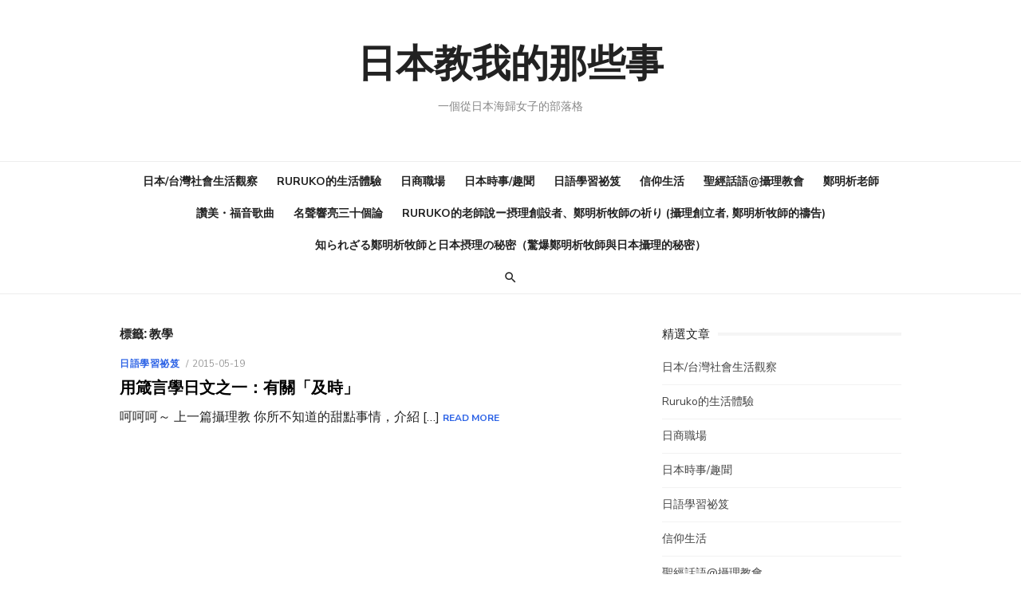

--- FILE ---
content_type: text/html; charset=UTF-8
request_url: https://easycatwalk.com/tag/%E6%95%99%E5%AD%B8/
body_size: 11897
content:
<!DOCTYPE html>
<html dir="ltr" lang="zh-TW" prefix="og: https://ogp.me/ns#">
<head>
	<meta charset="UTF-8">
	<meta name="viewport" content="width=device-width, initial-scale=1">
	<link rel="profile" href="http://gmpg.org/xfn/11">
		<title>教學 | 日本教我的那些事</title>
	<style>img:is([sizes="auto" i], [sizes^="auto," i]) { contain-intrinsic-size: 3000px 1500px }</style>
	
		<!-- All in One SEO 4.9.2 - aioseo.com -->
	<meta name="robots" content="max-image-preview:large" />
	<link rel="canonical" href="https://easycatwalk.com/tag/%e6%95%99%e5%ad%b8/" />
	<meta name="generator" content="All in One SEO (AIOSEO) 4.9.2" />
		<script type="application/ld+json" class="aioseo-schema">
			{"@context":"https:\/\/schema.org","@graph":[{"@type":"BreadcrumbList","@id":"https:\/\/easycatwalk.com\/tag\/%E6%95%99%E5%AD%B8\/#breadcrumblist","itemListElement":[{"@type":"ListItem","@id":"https:\/\/easycatwalk.com#listItem","position":1,"name":"\u4e3b\u9801","item":"https:\/\/easycatwalk.com","nextItem":{"@type":"ListItem","@id":"https:\/\/easycatwalk.com\/tag\/%e6%95%99%e5%ad%b8\/#listItem","name":"\u6559\u5b78"}},{"@type":"ListItem","@id":"https:\/\/easycatwalk.com\/tag\/%e6%95%99%e5%ad%b8\/#listItem","position":2,"name":"\u6559\u5b78","previousItem":{"@type":"ListItem","@id":"https:\/\/easycatwalk.com#listItem","name":"\u4e3b\u9801"}}]},{"@type":"CollectionPage","@id":"https:\/\/easycatwalk.com\/tag\/%E6%95%99%E5%AD%B8\/#collectionpage","url":"https:\/\/easycatwalk.com\/tag\/%E6%95%99%E5%AD%B8\/","name":"\u6559\u5b78 | \u65e5\u672c\u6559\u6211\u7684\u90a3\u4e9b\u4e8b","inLanguage":"zh-TW","isPartOf":{"@id":"https:\/\/easycatwalk.com\/#website"},"breadcrumb":{"@id":"https:\/\/easycatwalk.com\/tag\/%E6%95%99%E5%AD%B8\/#breadcrumblist"}},{"@type":"Person","@id":"https:\/\/easycatwalk.com\/#person","name":"Ruruko","image":{"@type":"ImageObject","@id":"https:\/\/easycatwalk.com\/tag\/%E6%95%99%E5%AD%B8\/#personImage","url":"https:\/\/easycatwalk.com\/wp-content\/uploads\/2021\/01\/62E5C515-EBC1-4421-9DFE-ED3DC1A5F808-150x150.jpeg","width":96,"height":96,"caption":"Ruruko"}},{"@type":"WebSite","@id":"https:\/\/easycatwalk.com\/#website","url":"https:\/\/easycatwalk.com\/","name":"\u65e5\u672c\u6559\u6211\u7684\u90a3\u4e9b\u4e8b","description":"\u4e00\u500b\u5f9e\u65e5\u672c\u6d77\u6b78\u5973\u5b50\u7684\u90e8\u843d\u683c","inLanguage":"zh-TW","publisher":{"@id":"https:\/\/easycatwalk.com\/#person"}}]}
		</script>
		<!-- All in One SEO -->

<link rel='dns-prefetch' href='//secure.gravatar.com' />
<link rel='dns-prefetch' href='//stats.wp.com' />
<link rel='dns-prefetch' href='//fonts.googleapis.com' />
<link rel='dns-prefetch' href='//v0.wordpress.com' />
<link href='https://fonts.gstatic.com' crossorigin rel='preconnect' />
<link rel="alternate" type="application/rss+xml" title="訂閱《日本教我的那些事》&raquo; 資訊提供" href="https://easycatwalk.com/feed/" />
<link rel="alternate" type="application/rss+xml" title="訂閱《日本教我的那些事》&raquo; 留言的資訊提供" href="https://easycatwalk.com/comments/feed/" />
<link rel="alternate" type="application/rss+xml" title="訂閱《日本教我的那些事》&raquo; 標籤〈教學〉的資訊提供" href="https://easycatwalk.com/tag/%e6%95%99%e5%ad%b8/feed/" />
<script type="text/javascript">
/* <![CDATA[ */
window._wpemojiSettings = {"baseUrl":"https:\/\/s.w.org\/images\/core\/emoji\/15.0.3\/72x72\/","ext":".png","svgUrl":"https:\/\/s.w.org\/images\/core\/emoji\/15.0.3\/svg\/","svgExt":".svg","source":{"concatemoji":"https:\/\/easycatwalk.com\/wp-includes\/js\/wp-emoji-release.min.js?ver=6.7.4"}};
/*! This file is auto-generated */
!function(i,n){var o,s,e;function c(e){try{var t={supportTests:e,timestamp:(new Date).valueOf()};sessionStorage.setItem(o,JSON.stringify(t))}catch(e){}}function p(e,t,n){e.clearRect(0,0,e.canvas.width,e.canvas.height),e.fillText(t,0,0);var t=new Uint32Array(e.getImageData(0,0,e.canvas.width,e.canvas.height).data),r=(e.clearRect(0,0,e.canvas.width,e.canvas.height),e.fillText(n,0,0),new Uint32Array(e.getImageData(0,0,e.canvas.width,e.canvas.height).data));return t.every(function(e,t){return e===r[t]})}function u(e,t,n){switch(t){case"flag":return n(e,"\ud83c\udff3\ufe0f\u200d\u26a7\ufe0f","\ud83c\udff3\ufe0f\u200b\u26a7\ufe0f")?!1:!n(e,"\ud83c\uddfa\ud83c\uddf3","\ud83c\uddfa\u200b\ud83c\uddf3")&&!n(e,"\ud83c\udff4\udb40\udc67\udb40\udc62\udb40\udc65\udb40\udc6e\udb40\udc67\udb40\udc7f","\ud83c\udff4\u200b\udb40\udc67\u200b\udb40\udc62\u200b\udb40\udc65\u200b\udb40\udc6e\u200b\udb40\udc67\u200b\udb40\udc7f");case"emoji":return!n(e,"\ud83d\udc26\u200d\u2b1b","\ud83d\udc26\u200b\u2b1b")}return!1}function f(e,t,n){var r="undefined"!=typeof WorkerGlobalScope&&self instanceof WorkerGlobalScope?new OffscreenCanvas(300,150):i.createElement("canvas"),a=r.getContext("2d",{willReadFrequently:!0}),o=(a.textBaseline="top",a.font="600 32px Arial",{});return e.forEach(function(e){o[e]=t(a,e,n)}),o}function t(e){var t=i.createElement("script");t.src=e,t.defer=!0,i.head.appendChild(t)}"undefined"!=typeof Promise&&(o="wpEmojiSettingsSupports",s=["flag","emoji"],n.supports={everything:!0,everythingExceptFlag:!0},e=new Promise(function(e){i.addEventListener("DOMContentLoaded",e,{once:!0})}),new Promise(function(t){var n=function(){try{var e=JSON.parse(sessionStorage.getItem(o));if("object"==typeof e&&"number"==typeof e.timestamp&&(new Date).valueOf()<e.timestamp+604800&&"object"==typeof e.supportTests)return e.supportTests}catch(e){}return null}();if(!n){if("undefined"!=typeof Worker&&"undefined"!=typeof OffscreenCanvas&&"undefined"!=typeof URL&&URL.createObjectURL&&"undefined"!=typeof Blob)try{var e="postMessage("+f.toString()+"("+[JSON.stringify(s),u.toString(),p.toString()].join(",")+"));",r=new Blob([e],{type:"text/javascript"}),a=new Worker(URL.createObjectURL(r),{name:"wpTestEmojiSupports"});return void(a.onmessage=function(e){c(n=e.data),a.terminate(),t(n)})}catch(e){}c(n=f(s,u,p))}t(n)}).then(function(e){for(var t in e)n.supports[t]=e[t],n.supports.everything=n.supports.everything&&n.supports[t],"flag"!==t&&(n.supports.everythingExceptFlag=n.supports.everythingExceptFlag&&n.supports[t]);n.supports.everythingExceptFlag=n.supports.everythingExceptFlag&&!n.supports.flag,n.DOMReady=!1,n.readyCallback=function(){n.DOMReady=!0}}).then(function(){return e}).then(function(){var e;n.supports.everything||(n.readyCallback(),(e=n.source||{}).concatemoji?t(e.concatemoji):e.wpemoji&&e.twemoji&&(t(e.twemoji),t(e.wpemoji)))}))}((window,document),window._wpemojiSettings);
/* ]]> */
</script>
<style id='wp-emoji-styles-inline-css' type='text/css'>

	img.wp-smiley, img.emoji {
		display: inline !important;
		border: none !important;
		box-shadow: none !important;
		height: 1em !important;
		width: 1em !important;
		margin: 0 0.07em !important;
		vertical-align: -0.1em !important;
		background: none !important;
		padding: 0 !important;
	}
</style>
<link rel='stylesheet' id='wp-block-library-css' href='https://easycatwalk.com/wp-includes/css/dist/block-library/style.min.css?ver=6.7.4' type='text/css' media='all' />
<link rel='stylesheet' id='aioseo/css/src/vue/standalone/blocks/table-of-contents/global.scss-css' href='https://easycatwalk.com/wp-content/plugins/all-in-one-seo-pack/dist/Lite/assets/css/table-of-contents/global.e90f6d47.css?ver=4.9.2' type='text/css' media='all' />
<link rel='stylesheet' id='mediaelement-css' href='https://easycatwalk.com/wp-includes/js/mediaelement/mediaelementplayer-legacy.min.css?ver=4.2.17' type='text/css' media='all' />
<link rel='stylesheet' id='wp-mediaelement-css' href='https://easycatwalk.com/wp-includes/js/mediaelement/wp-mediaelement.min.css?ver=6.7.4' type='text/css' media='all' />
<style id='jetpack-sharing-buttons-style-inline-css' type='text/css'>
.jetpack-sharing-buttons__services-list{display:flex;flex-direction:row;flex-wrap:wrap;gap:0;list-style-type:none;margin:5px;padding:0}.jetpack-sharing-buttons__services-list.has-small-icon-size{font-size:12px}.jetpack-sharing-buttons__services-list.has-normal-icon-size{font-size:16px}.jetpack-sharing-buttons__services-list.has-large-icon-size{font-size:24px}.jetpack-sharing-buttons__services-list.has-huge-icon-size{font-size:36px}@media print{.jetpack-sharing-buttons__services-list{display:none!important}}.editor-styles-wrapper .wp-block-jetpack-sharing-buttons{gap:0;padding-inline-start:0}ul.jetpack-sharing-buttons__services-list.has-background{padding:1.25em 2.375em}
</style>
<style id='global-styles-inline-css' type='text/css'>
:root{--wp--preset--aspect-ratio--square: 1;--wp--preset--aspect-ratio--4-3: 4/3;--wp--preset--aspect-ratio--3-4: 3/4;--wp--preset--aspect-ratio--3-2: 3/2;--wp--preset--aspect-ratio--2-3: 2/3;--wp--preset--aspect-ratio--16-9: 16/9;--wp--preset--aspect-ratio--9-16: 9/16;--wp--preset--color--black: #000000;--wp--preset--color--cyan-bluish-gray: #abb8c3;--wp--preset--color--white: #ffffff;--wp--preset--color--pale-pink: #f78da7;--wp--preset--color--vivid-red: #cf2e2e;--wp--preset--color--luminous-vivid-orange: #ff6900;--wp--preset--color--luminous-vivid-amber: #fcb900;--wp--preset--color--light-green-cyan: #7bdcb5;--wp--preset--color--vivid-green-cyan: #00d084;--wp--preset--color--pale-cyan-blue: #8ed1fc;--wp--preset--color--vivid-cyan-blue: #0693e3;--wp--preset--color--vivid-purple: #9b51e0;--wp--preset--color--dark-gray: #222222;--wp--preset--color--medium-gray: #444444;--wp--preset--color--light-gray: #888888;--wp--preset--color--accent: #2e64e6;--wp--preset--gradient--vivid-cyan-blue-to-vivid-purple: linear-gradient(135deg,rgba(6,147,227,1) 0%,rgb(155,81,224) 100%);--wp--preset--gradient--light-green-cyan-to-vivid-green-cyan: linear-gradient(135deg,rgb(122,220,180) 0%,rgb(0,208,130) 100%);--wp--preset--gradient--luminous-vivid-amber-to-luminous-vivid-orange: linear-gradient(135deg,rgba(252,185,0,1) 0%,rgba(255,105,0,1) 100%);--wp--preset--gradient--luminous-vivid-orange-to-vivid-red: linear-gradient(135deg,rgba(255,105,0,1) 0%,rgb(207,46,46) 100%);--wp--preset--gradient--very-light-gray-to-cyan-bluish-gray: linear-gradient(135deg,rgb(238,238,238) 0%,rgb(169,184,195) 100%);--wp--preset--gradient--cool-to-warm-spectrum: linear-gradient(135deg,rgb(74,234,220) 0%,rgb(151,120,209) 20%,rgb(207,42,186) 40%,rgb(238,44,130) 60%,rgb(251,105,98) 80%,rgb(254,248,76) 100%);--wp--preset--gradient--blush-light-purple: linear-gradient(135deg,rgb(255,206,236) 0%,rgb(152,150,240) 100%);--wp--preset--gradient--blush-bordeaux: linear-gradient(135deg,rgb(254,205,165) 0%,rgb(254,45,45) 50%,rgb(107,0,62) 100%);--wp--preset--gradient--luminous-dusk: linear-gradient(135deg,rgb(255,203,112) 0%,rgb(199,81,192) 50%,rgb(65,88,208) 100%);--wp--preset--gradient--pale-ocean: linear-gradient(135deg,rgb(255,245,203) 0%,rgb(182,227,212) 50%,rgb(51,167,181) 100%);--wp--preset--gradient--electric-grass: linear-gradient(135deg,rgb(202,248,128) 0%,rgb(113,206,126) 100%);--wp--preset--gradient--midnight: linear-gradient(135deg,rgb(2,3,129) 0%,rgb(40,116,252) 100%);--wp--preset--font-size--small: 14px;--wp--preset--font-size--medium: 18px;--wp--preset--font-size--large: 20px;--wp--preset--font-size--x-large: 32px;--wp--preset--font-size--normal: 16px;--wp--preset--font-size--larger: 24px;--wp--preset--font-size--huge: 48px;--wp--preset--spacing--20: 0.44rem;--wp--preset--spacing--30: 0.67rem;--wp--preset--spacing--40: 1rem;--wp--preset--spacing--50: 1.5rem;--wp--preset--spacing--60: 2.25rem;--wp--preset--spacing--70: 3.38rem;--wp--preset--spacing--80: 5.06rem;--wp--preset--shadow--natural: 6px 6px 9px rgba(0, 0, 0, 0.2);--wp--preset--shadow--deep: 12px 12px 50px rgba(0, 0, 0, 0.4);--wp--preset--shadow--sharp: 6px 6px 0px rgba(0, 0, 0, 0.2);--wp--preset--shadow--outlined: 6px 6px 0px -3px rgba(255, 255, 255, 1), 6px 6px rgba(0, 0, 0, 1);--wp--preset--shadow--crisp: 6px 6px 0px rgba(0, 0, 0, 1);}:root { --wp--style--global--content-size: 760px;--wp--style--global--wide-size: 1160px; }:where(body) { margin: 0; }.wp-site-blocks > .alignleft { float: left; margin-right: 2em; }.wp-site-blocks > .alignright { float: right; margin-left: 2em; }.wp-site-blocks > .aligncenter { justify-content: center; margin-left: auto; margin-right: auto; }:where(.wp-site-blocks) > * { margin-block-start: 20px; margin-block-end: 0; }:where(.wp-site-blocks) > :first-child { margin-block-start: 0; }:where(.wp-site-blocks) > :last-child { margin-block-end: 0; }:root { --wp--style--block-gap: 20px; }:root :where(.is-layout-flow) > :first-child{margin-block-start: 0;}:root :where(.is-layout-flow) > :last-child{margin-block-end: 0;}:root :where(.is-layout-flow) > *{margin-block-start: 20px;margin-block-end: 0;}:root :where(.is-layout-constrained) > :first-child{margin-block-start: 0;}:root :where(.is-layout-constrained) > :last-child{margin-block-end: 0;}:root :where(.is-layout-constrained) > *{margin-block-start: 20px;margin-block-end: 0;}:root :where(.is-layout-flex){gap: 20px;}:root :where(.is-layout-grid){gap: 20px;}.is-layout-flow > .alignleft{float: left;margin-inline-start: 0;margin-inline-end: 2em;}.is-layout-flow > .alignright{float: right;margin-inline-start: 2em;margin-inline-end: 0;}.is-layout-flow > .aligncenter{margin-left: auto !important;margin-right: auto !important;}.is-layout-constrained > .alignleft{float: left;margin-inline-start: 0;margin-inline-end: 2em;}.is-layout-constrained > .alignright{float: right;margin-inline-start: 2em;margin-inline-end: 0;}.is-layout-constrained > .aligncenter{margin-left: auto !important;margin-right: auto !important;}.is-layout-constrained > :where(:not(.alignleft):not(.alignright):not(.alignfull)){max-width: var(--wp--style--global--content-size);margin-left: auto !important;margin-right: auto !important;}.is-layout-constrained > .alignwide{max-width: var(--wp--style--global--wide-size);}body .is-layout-flex{display: flex;}.is-layout-flex{flex-wrap: wrap;align-items: center;}.is-layout-flex > :is(*, div){margin: 0;}body .is-layout-grid{display: grid;}.is-layout-grid > :is(*, div){margin: 0;}body{color: #222;font-family: Nunito Sans, -apple-system, BlinkMacSystemFont, Segoe UI, Roboto, Oxygen-Sans, Ubuntu, Cantarell, Helvetica Neue, sans-serif;font-size: 18px;line-height: 1.75;padding-top: 0px;padding-right: 0px;padding-bottom: 0px;padding-left: 0px;}a:where(:not(.wp-element-button)){text-decoration: underline;}h1, h2, h3, h4, h5, h6{color: #000;font-family: Poppins, -apple-system, BlinkMacSystemFont, Segoe UI, Roboto, Oxygen-Sans, Ubuntu, Cantarell, Helvetica Neue, sans-serif;}:root :where(.wp-element-button, .wp-block-button__link){background-color: #222;border-radius: 128px;border-width: 0;color: #fff;font-family: inherit;font-size: inherit;line-height: inherit;padding-top: 6px;padding-right: 20px;padding-bottom: 6px;padding-left: 20px;text-decoration: none;}.has-black-color{color: var(--wp--preset--color--black) !important;}.has-cyan-bluish-gray-color{color: var(--wp--preset--color--cyan-bluish-gray) !important;}.has-white-color{color: var(--wp--preset--color--white) !important;}.has-pale-pink-color{color: var(--wp--preset--color--pale-pink) !important;}.has-vivid-red-color{color: var(--wp--preset--color--vivid-red) !important;}.has-luminous-vivid-orange-color{color: var(--wp--preset--color--luminous-vivid-orange) !important;}.has-luminous-vivid-amber-color{color: var(--wp--preset--color--luminous-vivid-amber) !important;}.has-light-green-cyan-color{color: var(--wp--preset--color--light-green-cyan) !important;}.has-vivid-green-cyan-color{color: var(--wp--preset--color--vivid-green-cyan) !important;}.has-pale-cyan-blue-color{color: var(--wp--preset--color--pale-cyan-blue) !important;}.has-vivid-cyan-blue-color{color: var(--wp--preset--color--vivid-cyan-blue) !important;}.has-vivid-purple-color{color: var(--wp--preset--color--vivid-purple) !important;}.has-dark-gray-color{color: var(--wp--preset--color--dark-gray) !important;}.has-medium-gray-color{color: var(--wp--preset--color--medium-gray) !important;}.has-light-gray-color{color: var(--wp--preset--color--light-gray) !important;}.has-accent-color{color: var(--wp--preset--color--accent) !important;}.has-black-background-color{background-color: var(--wp--preset--color--black) !important;}.has-cyan-bluish-gray-background-color{background-color: var(--wp--preset--color--cyan-bluish-gray) !important;}.has-white-background-color{background-color: var(--wp--preset--color--white) !important;}.has-pale-pink-background-color{background-color: var(--wp--preset--color--pale-pink) !important;}.has-vivid-red-background-color{background-color: var(--wp--preset--color--vivid-red) !important;}.has-luminous-vivid-orange-background-color{background-color: var(--wp--preset--color--luminous-vivid-orange) !important;}.has-luminous-vivid-amber-background-color{background-color: var(--wp--preset--color--luminous-vivid-amber) !important;}.has-light-green-cyan-background-color{background-color: var(--wp--preset--color--light-green-cyan) !important;}.has-vivid-green-cyan-background-color{background-color: var(--wp--preset--color--vivid-green-cyan) !important;}.has-pale-cyan-blue-background-color{background-color: var(--wp--preset--color--pale-cyan-blue) !important;}.has-vivid-cyan-blue-background-color{background-color: var(--wp--preset--color--vivid-cyan-blue) !important;}.has-vivid-purple-background-color{background-color: var(--wp--preset--color--vivid-purple) !important;}.has-dark-gray-background-color{background-color: var(--wp--preset--color--dark-gray) !important;}.has-medium-gray-background-color{background-color: var(--wp--preset--color--medium-gray) !important;}.has-light-gray-background-color{background-color: var(--wp--preset--color--light-gray) !important;}.has-accent-background-color{background-color: var(--wp--preset--color--accent) !important;}.has-black-border-color{border-color: var(--wp--preset--color--black) !important;}.has-cyan-bluish-gray-border-color{border-color: var(--wp--preset--color--cyan-bluish-gray) !important;}.has-white-border-color{border-color: var(--wp--preset--color--white) !important;}.has-pale-pink-border-color{border-color: var(--wp--preset--color--pale-pink) !important;}.has-vivid-red-border-color{border-color: var(--wp--preset--color--vivid-red) !important;}.has-luminous-vivid-orange-border-color{border-color: var(--wp--preset--color--luminous-vivid-orange) !important;}.has-luminous-vivid-amber-border-color{border-color: var(--wp--preset--color--luminous-vivid-amber) !important;}.has-light-green-cyan-border-color{border-color: var(--wp--preset--color--light-green-cyan) !important;}.has-vivid-green-cyan-border-color{border-color: var(--wp--preset--color--vivid-green-cyan) !important;}.has-pale-cyan-blue-border-color{border-color: var(--wp--preset--color--pale-cyan-blue) !important;}.has-vivid-cyan-blue-border-color{border-color: var(--wp--preset--color--vivid-cyan-blue) !important;}.has-vivid-purple-border-color{border-color: var(--wp--preset--color--vivid-purple) !important;}.has-dark-gray-border-color{border-color: var(--wp--preset--color--dark-gray) !important;}.has-medium-gray-border-color{border-color: var(--wp--preset--color--medium-gray) !important;}.has-light-gray-border-color{border-color: var(--wp--preset--color--light-gray) !important;}.has-accent-border-color{border-color: var(--wp--preset--color--accent) !important;}.has-vivid-cyan-blue-to-vivid-purple-gradient-background{background: var(--wp--preset--gradient--vivid-cyan-blue-to-vivid-purple) !important;}.has-light-green-cyan-to-vivid-green-cyan-gradient-background{background: var(--wp--preset--gradient--light-green-cyan-to-vivid-green-cyan) !important;}.has-luminous-vivid-amber-to-luminous-vivid-orange-gradient-background{background: var(--wp--preset--gradient--luminous-vivid-amber-to-luminous-vivid-orange) !important;}.has-luminous-vivid-orange-to-vivid-red-gradient-background{background: var(--wp--preset--gradient--luminous-vivid-orange-to-vivid-red) !important;}.has-very-light-gray-to-cyan-bluish-gray-gradient-background{background: var(--wp--preset--gradient--very-light-gray-to-cyan-bluish-gray) !important;}.has-cool-to-warm-spectrum-gradient-background{background: var(--wp--preset--gradient--cool-to-warm-spectrum) !important;}.has-blush-light-purple-gradient-background{background: var(--wp--preset--gradient--blush-light-purple) !important;}.has-blush-bordeaux-gradient-background{background: var(--wp--preset--gradient--blush-bordeaux) !important;}.has-luminous-dusk-gradient-background{background: var(--wp--preset--gradient--luminous-dusk) !important;}.has-pale-ocean-gradient-background{background: var(--wp--preset--gradient--pale-ocean) !important;}.has-electric-grass-gradient-background{background: var(--wp--preset--gradient--electric-grass) !important;}.has-midnight-gradient-background{background: var(--wp--preset--gradient--midnight) !important;}.has-small-font-size{font-size: var(--wp--preset--font-size--small) !important;}.has-medium-font-size{font-size: var(--wp--preset--font-size--medium) !important;}.has-large-font-size{font-size: var(--wp--preset--font-size--large) !important;}.has-x-large-font-size{font-size: var(--wp--preset--font-size--x-large) !important;}.has-normal-font-size{font-size: var(--wp--preset--font-size--normal) !important;}.has-larger-font-size{font-size: var(--wp--preset--font-size--larger) !important;}.has-huge-font-size{font-size: var(--wp--preset--font-size--huge) !important;}
:root :where(.wp-block-pullquote){font-size: 1.5em;line-height: 1.6;}
:root :where(.wp-block-separator){border-color: #eeeeee;border-width: 0 0 1px 0;border-style: solid;}:root :where(.wp-block-separator:not(.is-style-wide):not(.is-style-dots):not(.alignwide):not(.alignfull)){width: 100px;border-bottom-width: 4px;}
</style>
<link rel='stylesheet' id='ppress-frontend-css' href='https://easycatwalk.com/wp-content/plugins/wp-user-avatar/assets/css/frontend.min.css?ver=4.16.8' type='text/css' media='all' />
<link rel='stylesheet' id='ppress-flatpickr-css' href='https://easycatwalk.com/wp-content/plugins/wp-user-avatar/assets/flatpickr/flatpickr.min.css?ver=4.16.8' type='text/css' media='all' />
<link rel='stylesheet' id='ppress-select2-css' href='https://easycatwalk.com/wp-content/plugins/wp-user-avatar/assets/select2/select2.min.css?ver=6.7.4' type='text/css' media='all' />
<link rel='stylesheet' id='type-fonts-css' href='https://fonts.googleapis.com/css?family=Nunito+Sans%3A400%2C700%2C300%2C400italic%2C700italic%7CPoppins%3A400%2C700&#038;subset=latin%2Clatin-ext&#038;display=swap' type='text/css' media='all' />
<link rel='stylesheet' id='type-material-icons-css' href='https://fonts.googleapis.com/icon?family=Material+Icons&#038;display=swap' type='text/css' media='all' />
<link rel='stylesheet' id='type-style-css' href='https://easycatwalk.com/wp-content/themes/type/style.css?ver=1.1.7' type='text/css' media='all' />
<style id='type-style-inline-css' type='text/css'>

	.site-logo {max-width: none;}
	.site-logo .custom-logo-link {
		display: inline-block;
		line-height: 1;
	}
		.site-logo .custom-logo-link {max-width: 180px;}
		@media screen and (min-width: 720px) {
		.site-logo .custom-logo-link {max-width: 220px;}
		}.header-image {padding-top: 20px;padding-bottom: 20px;}
		.header-image:before {
		content: '';
		position: absolute;
		left: 0;
		top: 0;
		width: 100%;
		height: 100%;
		background-color: #000;
		}.header-image:before {opacity: 0.40;}
</style>
<link rel='stylesheet' id='type-social-icons-css' href='https://easycatwalk.com/wp-content/themes/type/assets/css/social-icons.css?ver=1.0.0' type='text/css' media='all' />
<script type="text/javascript" src="https://easycatwalk.com/wp-includes/js/jquery/jquery.min.js?ver=3.7.1" id="jquery-core-js"></script>
<script type="text/javascript" src="https://easycatwalk.com/wp-includes/js/jquery/jquery-migrate.min.js?ver=3.4.1" id="jquery-migrate-js"></script>
<script type="text/javascript" src="https://easycatwalk.com/wp-content/plugins/wp-user-avatar/assets/flatpickr/flatpickr.min.js?ver=4.16.8" id="ppress-flatpickr-js"></script>
<script type="text/javascript" src="https://easycatwalk.com/wp-content/plugins/wp-user-avatar/assets/select2/select2.min.js?ver=4.16.8" id="ppress-select2-js"></script>
<link rel="https://api.w.org/" href="https://easycatwalk.com/wp-json/" /><link rel="alternate" title="JSON" type="application/json" href="https://easycatwalk.com/wp-json/wp/v2/tags/311" /><link rel="EditURI" type="application/rsd+xml" title="RSD" href="https://easycatwalk.com/xmlrpc.php?rsd" />
<meta name="generator" content="WordPress 6.7.4" />
	<style>img#wpstats{display:none}</style>
		<link rel="icon" href="https://easycatwalk.com/wp-content/uploads/2023/01/cropped-ruruko-32x32.jpg" sizes="32x32" />
<link rel="icon" href="https://easycatwalk.com/wp-content/uploads/2023/01/cropped-ruruko-192x192.jpg" sizes="192x192" />
<link rel="apple-touch-icon" href="https://easycatwalk.com/wp-content/uploads/2023/01/cropped-ruruko-180x180.jpg" />
<meta name="msapplication-TileImage" content="https://easycatwalk.com/wp-content/uploads/2023/01/cropped-ruruko-270x270.jpg" />
</head>
<body class="archive tag tag-311 wp-embed-responsive hfeed header-layout1 content-sidebar" >

<a class="skip-link screen-reader-text" href="#content">Skip to content</a>
<div id="page" class="site">

	<div class="mobile-navbar clear">
		<div id="menu-toggle" on="tap:AMP.setState({ampmenu: !ampmenu})" class="menu-toggle" title="Menu">
			<span class="button-toggle"></span>
		</div>
		<div class="top-search"><span id="top-search-button" class="top-search-button"><i class="search-icon"></i></span>
<form role="search" method="get" class="search-form clear" action="https://easycatwalk.com/">
	<label>
		<span class="screen-reader-text">Search for:</span>
		<input type="search" id="s" class="search-field" placeholder="Search &hellip;" value="" name="s" />
	</label>
	<button type="submit" class="search-submit">
		<i class="material-icons md-20 md-middle">&#xE8B6;</i> <span class="screen-reader-text">
		Search</span>
	</button>
</form>
</div>	</div>
	<div id="mobile-sidebar" [class]="ampmenu ? 'mobile-sidebar toggled-on' : 'mobile-sidebar'"  class="mobile-sidebar">
		
	<nav id="mobile-navigation" class="main-navigation mobile-navigation" aria-label="Mobile Menu">
		<ul id="mobile-menu" class="main-menu mobile-menu"><li id="menu-item-1443" class="menu-item menu-item-type-taxonomy menu-item-object-category menu-item-1443"><a href="https://easycatwalk.com/category/tsubuyaki/">日本/台灣社會生活觀察</a></li>
<li id="menu-item-1445" class="menu-item menu-item-type-taxonomy menu-item-object-category menu-item-1445"><a href="https://easycatwalk.com/category/tsubuyaki/lifestyle/">Ruruko的生活體驗</a></li>
<li id="menu-item-1446" class="menu-item menu-item-type-taxonomy menu-item-object-category menu-item-1446"><a href="https://easycatwalk.com/category/tsubuyaki/%e6%97%a5%e5%95%86%e8%81%b7%e5%a0%b4/">日商職場</a></li>
<li id="menu-item-1444" class="menu-item menu-item-type-taxonomy menu-item-object-category menu-item-1444"><a href="https://easycatwalk.com/category/tsubuyaki/news/">日本時事/趣聞</a></li>
<li id="menu-item-1451" class="menu-item menu-item-type-taxonomy menu-item-object-category menu-item-1451"><a href="https://easycatwalk.com/category/japanese/">日語學習祕笈</a></li>
<li id="menu-item-1452" class="menu-item menu-item-type-taxonomy menu-item-object-category menu-item-1452"><a href="https://easycatwalk.com/category/%e4%bf%a1%e4%bb%b0%e7%94%9f%e6%b4%bb/">信仰生活</a></li>
<li id="menu-item-1447" class="menu-item menu-item-type-taxonomy menu-item-object-category menu-item-1447"><a href="https://easycatwalk.com/category/mikotoba/">聖經話語@攝理教會</a></li>
<li id="menu-item-1450" class="menu-item menu-item-type-taxonomy menu-item-object-category menu-item-1450"><a href="https://easycatwalk.com/category/mikotoba/r7word/">鄭明析老師</a></li>
<li id="menu-item-1448" class="menu-item menu-item-type-taxonomy menu-item-object-category menu-item-1448"><a href="https://easycatwalk.com/category/mikotoba/sanbi/">讚美・福音歌曲</a></li>
<li id="menu-item-1449" class="menu-item menu-item-type-taxonomy menu-item-object-category menu-item-1449"><a href="https://easycatwalk.com/category/mikotoba/bs/">名聲響亮三十個論</a></li>
<li id="menu-item-380" class="menu-item menu-item-type-post_type menu-item-object-post menu-item-380"><a href="https://easycatwalk.com/2016/08/06/%e6%94%9d%e7%90%86%e6%95%99%e4%bd%a0%e6%89%80%e4%b8%8d%e7%9f%a5%e9%81%93%e7%9a%84-%e6%91%82%e7%90%86%e5%89%b5%e8%a8%ad%e8%80%85%e3%80%81%e9%84%ad%e6%98%8e%e6%9e%90%e7%89%a7%e5%b8%ab%e3%81%ae/">Ruruko的老師說ー摂理創設者、鄭明析牧師の祈り (攝理創立者, 鄭明析牧師的禱告)</a></li>
<li id="menu-item-712" class="menu-item menu-item-type-post_type menu-item-object-post menu-item-712"><a href="https://easycatwalk.com/2016/05/28/%e6%94%9d%e7%90%86%e6%95%99%e4%bd%a0%e6%89%80%e4%b8%8d%e7%9f%a5%e9%81%93%e7%9a%84%e6%97%a5%e6%9c%ac%e6%94%9d%e7%90%86-%e6%97%a5%e6%9c%ac%e6%91%82%e7%90%86%e3%81%a8%e7%a5%9e%e6%a7%98%e3%81%ae%e7%a7%98/">知られざる鄭明析牧師と日本摂理の秘密（驚爆鄭明析牧師與日本攝理的秘密）</a></li>
</ul>	</nav>
	</div>

	<header id="masthead" class="site-header " role="banner">
		
	<div class="site-title-centered">
		
					
				<div class="site-branding">
								<p class="site-title">
				<a href="https://easycatwalk.com/" rel="home">日本教我的那些事</a>
			</p>
													<p class="site-description">一個從日本海歸女子的部落格</p>
										
	<nav class="social-links" aria-label="Social Menu">
			</nav>
				</div><!-- .site-branding -->
				
							
			
		<div class="main-navbar">
			<div class="container">
				
	<nav id="site-navigation" class="main-navigation" role="navigation" aria-label="Main Menu">
		<ul id="main-menu" class="main-menu"><li class="menu-item menu-item-type-taxonomy menu-item-object-category menu-item-1443"><a href="https://easycatwalk.com/category/tsubuyaki/">日本/台灣社會生活觀察</a></li>
<li class="menu-item menu-item-type-taxonomy menu-item-object-category menu-item-1445"><a href="https://easycatwalk.com/category/tsubuyaki/lifestyle/">Ruruko的生活體驗</a></li>
<li class="menu-item menu-item-type-taxonomy menu-item-object-category menu-item-1446"><a href="https://easycatwalk.com/category/tsubuyaki/%e6%97%a5%e5%95%86%e8%81%b7%e5%a0%b4/">日商職場</a></li>
<li class="menu-item menu-item-type-taxonomy menu-item-object-category menu-item-1444"><a href="https://easycatwalk.com/category/tsubuyaki/news/">日本時事/趣聞</a></li>
<li class="menu-item menu-item-type-taxonomy menu-item-object-category menu-item-1451"><a href="https://easycatwalk.com/category/japanese/">日語學習祕笈</a></li>
<li class="menu-item menu-item-type-taxonomy menu-item-object-category menu-item-1452"><a href="https://easycatwalk.com/category/%e4%bf%a1%e4%bb%b0%e7%94%9f%e6%b4%bb/">信仰生活</a></li>
<li class="menu-item menu-item-type-taxonomy menu-item-object-category menu-item-1447"><a href="https://easycatwalk.com/category/mikotoba/">聖經話語@攝理教會</a></li>
<li class="menu-item menu-item-type-taxonomy menu-item-object-category menu-item-1450"><a href="https://easycatwalk.com/category/mikotoba/r7word/">鄭明析老師</a></li>
<li class="menu-item menu-item-type-taxonomy menu-item-object-category menu-item-1448"><a href="https://easycatwalk.com/category/mikotoba/sanbi/">讚美・福音歌曲</a></li>
<li class="menu-item menu-item-type-taxonomy menu-item-object-category menu-item-1449"><a href="https://easycatwalk.com/category/mikotoba/bs/">名聲響亮三十個論</a></li>
<li class="menu-item menu-item-type-post_type menu-item-object-post menu-item-380"><a href="https://easycatwalk.com/2016/08/06/%e6%94%9d%e7%90%86%e6%95%99%e4%bd%a0%e6%89%80%e4%b8%8d%e7%9f%a5%e9%81%93%e7%9a%84-%e6%91%82%e7%90%86%e5%89%b5%e8%a8%ad%e8%80%85%e3%80%81%e9%84%ad%e6%98%8e%e6%9e%90%e7%89%a7%e5%b8%ab%e3%81%ae/">Ruruko的老師說ー摂理創設者、鄭明析牧師の祈り (攝理創立者, 鄭明析牧師的禱告)</a></li>
<li class="menu-item menu-item-type-post_type menu-item-object-post menu-item-712"><a href="https://easycatwalk.com/2016/05/28/%e6%94%9d%e7%90%86%e6%95%99%e4%bd%a0%e6%89%80%e4%b8%8d%e7%9f%a5%e9%81%93%e7%9a%84%e6%97%a5%e6%9c%ac%e6%94%9d%e7%90%86-%e6%97%a5%e6%9c%ac%e6%91%82%e7%90%86%e3%81%a8%e7%a5%9e%e6%a7%98%e3%81%ae%e7%a7%98/">知られざる鄭明析牧師と日本摂理の秘密（驚爆鄭明析牧師與日本攝理的秘密）</a></li>
</ul>	</nav>
									<div class="top-search">
						<span id="top-search-button" class="top-search-button"><i class="search-icon"></i></span>
						
<form role="search" method="get" class="search-form clear" action="https://easycatwalk.com/">
	<label>
		<span class="screen-reader-text">Search for:</span>
		<input type="search" id="s" class="search-field" placeholder="Search &hellip;" value="" name="s" />
	</label>
	<button type="submit" class="search-submit">
		<i class="material-icons md-20 md-middle">&#xE8B6;</i> <span class="screen-reader-text">
		Search</span>
	</button>
</form>
					</div>
							</div>
		</div>
		
	</div>
		</header><!-- #masthead -->

	
	<div id="content" class="site-content">
		<div class="container">
			<div class="inside">
	
		
	<div id="primary" class="content-area">
		<main id="main" class="site-main" role="main">
		
				
			<header class="page-header">
				<div class="page-header-wrapper">
				<h1 class="page-title">標籤: <span>教學</span></h1>				</div>
			</header><!-- .page-header -->
			
			<section class="row posts-loop ">
									<div class="post-wrapper col-12">
						
<article id="post-57" class="list-post post-57 post type-post status-publish format-standard hentry category-japanese tag-263 tag-302 tag-303 tag-311">
	
		
	<div class="entry-header">
					<div class="entry-meta">
				<span class="cat-links"><a href="https://easycatwalk.com/category/japanese/" rel="category tag">日語學習祕笈</a></span>
				<span class="posted-on"><span class="screen-reader-text">Posted on</span><a href="https://easycatwalk.com/2015/05/19/%e6%94%9d%e7%90%86%e6%95%99-%e4%bd%a0%e6%89%80%e4%b8%8d%e7%9f%a5%e9%81%93%e7%9a%84%e6%97%a5%e6%96%87%ef%bc%9c%e8%a9%b1%e8%aa%9e%e7%af%87%ef%bc%9e/" rel="bookmark"><time class="entry-date published" datetime="2015-05-19T00:46:00+08:00">2015-05-19</time><time class="updated" datetime="2021-01-20T14:29:14+08:00">2021-01-20</time></a></span>			</div>
				<h2 class="entry-title"><a href="https://easycatwalk.com/2015/05/19/%e6%94%9d%e7%90%86%e6%95%99-%e4%bd%a0%e6%89%80%e4%b8%8d%e7%9f%a5%e9%81%93%e7%9a%84%e6%97%a5%e6%96%87%ef%bc%9c%e8%a9%b1%e8%aa%9e%e7%af%87%ef%bc%9e/">用箴言學日文之一：有關「及時」</a></h2>
	</div><!-- .entry-header -->
	
	<div class="entry-summary">
		<p>呵呵呵～ 上一篇攝理教 你所不知道的甜點事情，介紹 [&hellip;] <span class="read-more-link"><a class="read-more" href="https://easycatwalk.com/2015/05/19/%e6%94%9d%e7%90%86%e6%95%99-%e4%bd%a0%e6%89%80%e4%b8%8d%e7%9f%a5%e9%81%93%e7%9a%84%e6%97%a5%e6%96%87%ef%bc%9c%e8%a9%b1%e8%aa%9e%e7%af%87%ef%bc%9e/">Read More</a></span></p>
    </div><!-- .entry-content -->
            
</article><!-- #post-## -->
					</div>
							</section>
			
					
		</main><!-- #main -->
	</div><!-- #primary -->


<aside id="secondary" class="sidebar widget-area" role="complementary">
	
		<section id="nav_menu-2" class="widget widget_nav_menu"><h3 class="widget-title"><span>精選文章</span></h3><div class="menu-main-menu-container"><ul id="menu-main-menu" class="menu"><li class="menu-item menu-item-type-taxonomy menu-item-object-category menu-item-1443"><a href="https://easycatwalk.com/category/tsubuyaki/">日本/台灣社會生活觀察</a></li>
<li class="menu-item menu-item-type-taxonomy menu-item-object-category menu-item-1445"><a href="https://easycatwalk.com/category/tsubuyaki/lifestyle/">Ruruko的生活體驗</a></li>
<li class="menu-item menu-item-type-taxonomy menu-item-object-category menu-item-1446"><a href="https://easycatwalk.com/category/tsubuyaki/%e6%97%a5%e5%95%86%e8%81%b7%e5%a0%b4/">日商職場</a></li>
<li class="menu-item menu-item-type-taxonomy menu-item-object-category menu-item-1444"><a href="https://easycatwalk.com/category/tsubuyaki/news/">日本時事/趣聞</a></li>
<li class="menu-item menu-item-type-taxonomy menu-item-object-category menu-item-1451"><a href="https://easycatwalk.com/category/japanese/">日語學習祕笈</a></li>
<li class="menu-item menu-item-type-taxonomy menu-item-object-category menu-item-1452"><a href="https://easycatwalk.com/category/%e4%bf%a1%e4%bb%b0%e7%94%9f%e6%b4%bb/">信仰生活</a></li>
<li class="menu-item menu-item-type-taxonomy menu-item-object-category menu-item-1447"><a href="https://easycatwalk.com/category/mikotoba/">聖經話語@攝理教會</a></li>
<li class="menu-item menu-item-type-taxonomy menu-item-object-category menu-item-1450"><a href="https://easycatwalk.com/category/mikotoba/r7word/">鄭明析老師</a></li>
<li class="menu-item menu-item-type-taxonomy menu-item-object-category menu-item-1448"><a href="https://easycatwalk.com/category/mikotoba/sanbi/">讚美・福音歌曲</a></li>
<li class="menu-item menu-item-type-taxonomy menu-item-object-category menu-item-1449"><a href="https://easycatwalk.com/category/mikotoba/bs/">名聲響亮三十個論</a></li>
<li class="menu-item menu-item-type-post_type menu-item-object-post menu-item-380"><a href="https://easycatwalk.com/2016/08/06/%e6%94%9d%e7%90%86%e6%95%99%e4%bd%a0%e6%89%80%e4%b8%8d%e7%9f%a5%e9%81%93%e7%9a%84-%e6%91%82%e7%90%86%e5%89%b5%e8%a8%ad%e8%80%85%e3%80%81%e9%84%ad%e6%98%8e%e6%9e%90%e7%89%a7%e5%b8%ab%e3%81%ae/">Ruruko的老師說ー摂理創設者、鄭明析牧師の祈り (攝理創立者, 鄭明析牧師的禱告)</a></li>
<li class="menu-item menu-item-type-post_type menu-item-object-post menu-item-712"><a href="https://easycatwalk.com/2016/05/28/%e6%94%9d%e7%90%86%e6%95%99%e4%bd%a0%e6%89%80%e4%b8%8d%e7%9f%a5%e9%81%93%e7%9a%84%e6%97%a5%e6%9c%ac%e6%94%9d%e7%90%86-%e6%97%a5%e6%9c%ac%e6%91%82%e7%90%86%e3%81%a8%e7%a5%9e%e6%a7%98%e3%81%ae%e7%a7%98/">知られざる鄭明析牧師と日本摂理の秘密（驚爆鄭明析牧師與日本攝理的秘密）</a></li>
</ul></div></section><section id="categories-2" class="widget widget_categories"><h3 class="widget-title"><span>分類</span></h3>
			<ul>
					<li class="cat-item cat-item-469"><a href="https://easycatwalk.com/category/movie/">不專業影評</a> (1)
</li>
	<li class="cat-item cat-item-992"><a href="https://easycatwalk.com/category/%e4%bf%a1%e4%bb%b0%e7%94%9f%e6%b4%bb/">信仰生活</a> (9)
</li>
	<li class="cat-item cat-item-445"><a href="https://easycatwalk.com/category/tsubuyaki/">日本/台灣社會生活觀察</a> (68)
<ul class='children'>
	<li class="cat-item cat-item-754"><a href="https://easycatwalk.com/category/tsubuyaki/lifestyle/">Ruruko的生活體驗</a> (12)
</li>
	<li class="cat-item cat-item-1000"><a href="https://easycatwalk.com/category/tsubuyaki/%e6%97%a5%e5%95%86%e8%81%b7%e5%a0%b4/">日商職場</a> (7)
</li>
	<li class="cat-item cat-item-440"><a href="https://easycatwalk.com/category/tsubuyaki/news/">日本時事／趣聞</a> (33)
</li>
</ul>
</li>
	<li class="cat-item cat-item-442"><a href="https://easycatwalk.com/category/japanese/">日語學習祕笈</a> (11)
</li>
	<li class="cat-item cat-item-1"><a href="https://easycatwalk.com/category/uncategorized/">未分類</a> (1)
</li>
	<li class="cat-item cat-item-439"><a href="https://easycatwalk.com/category/mikotoba/">聖經話語@攝理教會</a> (27)
<ul class='children'>
	<li class="cat-item cat-item-446"><a href="https://easycatwalk.com/category/mikotoba/bs/">名聲響亮三十個論</a> (5)
</li>
	<li class="cat-item cat-item-441"><a href="https://easycatwalk.com/category/mikotoba/sanbi/">讚美・福音歌曲</a> (14)
</li>
	<li class="cat-item cat-item-447"><a href="https://easycatwalk.com/category/mikotoba/r7word/">鄭明析老師</a> (2)
</li>
</ul>
</li>
			</ul>

			</section>
		<section id="recent-posts-2" class="widget widget_recent_entries">
		<h3 class="widget-title"><span>近期文章</span></h3>
		<ul>
											<li>
					<a href="https://easycatwalk.com/2025/04/18/%e6%97%a5%e5%95%86%e8%81%b7%e5%a0%b4%e8%a3%81%e6%92%a4%ef%bc%9a%e6%88%91%e5%a6%82%e4%bd%95%e9%9d%a2%e5%b0%8d%e8%bd%89%e8%81%b7%e7%9a%84%e6%8a%89%e6%93%87%ef%bd%9c%e4%bb%a5%e6%84%9f%e8%ac%9d%e7%9a%84/">日商職場裁撤：我如何面對轉職的抉擇｜以感謝的力量應對職場不確定性</a>
									</li>
											<li>
					<a href="https://easycatwalk.com/2025/04/17/%e5%ae%88%e6%99%82%e7%9a%84%e9%87%8d%e8%a6%81%e6%80%a7%ef%bc%9a%e5%be%9e%e9%bb%83%e9%87%91%e9%80%b1%e7%9a%84%e6%95%99%e8%a8%93%e4%b8%ad%e5%ad%b8%e7%bf%92/">守時的重要性：從黃金週的教訓中學習</a>
									</li>
											<li>
					<a href="https://easycatwalk.com/2025/04/16/%e4%bd%95%e8%ac%82%e4%b8%96%e7%95%8c%e4%b8%8a%e6%9c%80%e7%be%8e%e9%ba%97%e7%9a%84%e9%97%9c%e4%bf%82%ef%bc%9f%ef%bc%8f%e4%bf%a1%e4%bb%b0%e4%ba%ba%e5%9c%a8%e8%81%b7%e5%a0%b4%e7%94%9f%e6%b4%bb%e4%b8%ad/">何謂世界上最美麗的關係？／信仰人在職場生活中愛人如己的實踐</a>
									</li>
											<li>
					<a href="https://easycatwalk.com/2024/12/31/2024%e5%b9%b4%e6%9c%ab%e6%b5%b7%e6%ad%b8%e5%8d%81%e9%80%b1%e5%b9%b4%e7%b4%80%e5%bf%b5%e6%96%87-%e5%8f%8d%e7%9c%81%e8%87%aa%e5%b7%b1%e5%9c%a8-%e7%a5%9e%e7%9a%84%e6%97%a8%e6%84%8f%e9%9d%a2%e5%89%8d/">2024年末海歸十週年紀念文-反省自己在 神的旨意面前依舊是個「心不甘情不願」的小屁孩XD</a>
									</li>
											<li>
					<a href="https://easycatwalk.com/2024/10/27/%e4%bb%80%e9%ba%bc%e6%98%af%e5%a4%a2%e5%95%9f%e7%a4%ba%ef%bc%9f%e4%bd%9c%e4%ba%86%e5%a4%a2%e5%8d%bb%e4%b8%8d%e7%9f%a5%e9%81%93%e5%a6%82%e4%bd%95%e8%a7%a3%e9%87%8b%ef%bc%9f%e4%b8%80%e5%80%8b%e9%80%8f/">什麼是夢啟示？作了夢卻不知道如何解釋？一個透過現實狀況與禱告解開夢啟示的實際例子。</a>
									</li>
											<li>
					<a href="https://easycatwalk.com/2024/02/02/%e5%93%a1%e5%b7%a5%e4%b8%8d%e4%be%86%e5%85%ac%e5%8f%b8%ef%bc%8c%e4%bd%a0%e6%9c%83%e6%80%8e%e9%ba%bc%e8%99%95%e7%bd%ae%e5%91%a2%ef%bc%9f%e6%88%91%e7%9a%84%e6%94%9d%e7%90%86%e6%95%99%e5%8f%8b%e5%a7%90/">員工不來公司，你會怎麼處置呢？我的攝理教友姐姐的做法，絕對跌破你的眼鏡！攝理教會我「員工管理」</a>
									</li>
											<li>
					<a href="https://easycatwalk.com/2023/12/31/%e5%ad%90%e6%9b%b0%ef%bc%9a%e3%80%8c%e5%90%9b%e5%ad%90%e4%b8%8d%e4%bb%a5%e4%ba%ba%e5%bb%a2%e8%a8%80%e3%80%8d%e5%ad%94%e5%ad%90%ef%bc%8c%e4%b8%8d%e5%a5%bd%e6%84%8f%e6%80%9d%ef%bc%81%e6%88%91/">子曰：「君子不以人廢言」…孔子，不好意思！我是個重度「以人廢言」的非君子XD｜耶穌的十字架之於一個攝理人=我的意義</a>
									</li>
					</ul>

		</section><section id="search-2" class="widget widget_search"><h3 class="widget-title"><span>搜尋此網誌</span></h3>
<form role="search" method="get" class="search-form clear" action="https://easycatwalk.com/">
	<label>
		<span class="screen-reader-text">Search for:</span>
		<input type="search" id="s" class="search-field" placeholder="Search &hellip;" value="" name="s" />
	</label>
	<button type="submit" class="search-submit">
		<i class="material-icons md-20 md-middle">&#xE8B6;</i> <span class="screen-reader-text">
		Search</span>
	</button>
</form>
</section><section id="linkcat-421" class="widget widget_links"><h3 class="widget-title"><span>My Favorite Web</span></h3>
	<ul class='xoxo blogroll'>
<li><a href="http://cgm.org.tw/" rel="friend noopener" target="_blank">CGM 台灣基督教福音宣教會</a></li>

	</ul>
</section>
<section id="calendar-3" class="widget widget_calendar"><div id="calendar_wrap" class="calendar_wrap"><table id="wp-calendar" class="wp-calendar-table">
	<caption>2026 年 1 月</caption>
	<thead>
	<tr>
		<th scope="col" title="星期日">日</th>
		<th scope="col" title="星期一">一</th>
		<th scope="col" title="星期二">二</th>
		<th scope="col" title="星期三">三</th>
		<th scope="col" title="星期四">四</th>
		<th scope="col" title="星期五">五</th>
		<th scope="col" title="星期六">六</th>
	</tr>
	</thead>
	<tbody>
	<tr>
		<td colspan="4" class="pad">&nbsp;</td><td>1</td><td id="today">2</td><td>3</td>
	</tr>
	<tr>
		<td>4</td><td>5</td><td>6</td><td>7</td><td>8</td><td>9</td><td>10</td>
	</tr>
	<tr>
		<td>11</td><td>12</td><td>13</td><td>14</td><td>15</td><td>16</td><td>17</td>
	</tr>
	<tr>
		<td>18</td><td>19</td><td>20</td><td>21</td><td>22</td><td>23</td><td>24</td>
	</tr>
	<tr>
		<td>25</td><td>26</td><td>27</td><td>28</td><td>29</td><td>30</td><td>31</td>
	</tr>
	</tbody>
	</table><nav aria-label="上個月及下個月" class="wp-calendar-nav">
		<span class="wp-calendar-nav-prev"><a href="https://easycatwalk.com/2025/04/">&laquo; 4 月</a></span>
		<span class="pad">&nbsp;</span>
		<span class="wp-calendar-nav-next">&nbsp;</span>
	</nav></div></section>	
	</aside><!-- #secondary -->



			</div><!-- .inside -->
		</div><!-- .container -->
	</div><!-- #content -->

	<footer id="colophon" class="site-footer" role="contentinfo">

					<div class="widget-area" role="complementary">
				<div class="container">
					<div class="row">
						<div class="col-4 col-md-4" id="footer-area-1">
							<aside id="block-7" class="widget widget_block widget_text">
<p><a href="https://www.facebook.com/weloveruruko/">https://www.facebook.com/weloveruruko/</a></p>
</aside><aside id="block-6" class="widget widget_block widget_text">
<p><a href="https://www.instagram.com/ruruko_life/">https://www.instagram.com/ruruko_life/</a></p>
</aside><aside id="text-7" class="widget widget_text"><h3 class="widget-title"><span>主と共に、最後まで！</span></h3>			<div class="textwidget"></div>
		</aside><aside id="media_image-3" class="widget widget_media_image"><h3 class="widget-title"><span>本站作家：Ruruko</span></h3><img width="150" height="150" src="https://easycatwalk.com/wp-content/uploads/2021/01/62E5C515-EBC1-4421-9DFE-ED3DC1A5F808-150x150.jpeg" class="image wp-image-1283  attachment-thumbnail size-thumbnail" alt="哈囉~我是本站作家Ruruko♡" style="max-width: 100%; height: auto;" title="本站作家：Ruruko" decoding="async" loading="lazy" srcset="https://easycatwalk.com/wp-content/uploads/2021/01/62E5C515-EBC1-4421-9DFE-ED3DC1A5F808-150x150.jpeg 150w, https://easycatwalk.com/wp-content/uploads/2021/01/62E5C515-EBC1-4421-9DFE-ED3DC1A5F808-160x160.jpeg 160w, https://easycatwalk.com/wp-content/uploads/2021/01/62E5C515-EBC1-4421-9DFE-ED3DC1A5F808-320x320.jpeg 320w, https://easycatwalk.com/wp-content/uploads/2021/01/62E5C515-EBC1-4421-9DFE-ED3DC1A5F808.jpeg 298w" sizes="auto, (max-width: 150px) 100vw, 150px" /></aside>						</div>
						<div class="col-4 col-md-4" id="footer-area-2">
							<aside id="block-8" class="widget widget_block widget_categories"><ul class="wp-block-categories-list wp-block-categories">	<li class="cat-item cat-item-754"><a href="https://easycatwalk.com/category/tsubuyaki/lifestyle/">Ruruko的生活體驗</a>
</li>
	<li class="cat-item cat-item-469"><a href="https://easycatwalk.com/category/movie/">不專業影評</a>
</li>
	<li class="cat-item cat-item-992"><a href="https://easycatwalk.com/category/%e4%bf%a1%e4%bb%b0%e7%94%9f%e6%b4%bb/">信仰生活</a>
</li>
	<li class="cat-item cat-item-446"><a href="https://easycatwalk.com/category/mikotoba/bs/">名聲響亮三十個論</a>
</li>
	<li class="cat-item cat-item-1000"><a href="https://easycatwalk.com/category/tsubuyaki/%e6%97%a5%e5%95%86%e8%81%b7%e5%a0%b4/">日商職場</a>
</li>
	<li class="cat-item cat-item-445"><a href="https://easycatwalk.com/category/tsubuyaki/">日本/台灣社會生活觀察</a>
</li>
	<li class="cat-item cat-item-440"><a href="https://easycatwalk.com/category/tsubuyaki/news/">日本時事／趣聞</a>
</li>
	<li class="cat-item cat-item-442"><a href="https://easycatwalk.com/category/japanese/">日語學習祕笈</a>
</li>
	<li class="cat-item cat-item-1"><a href="https://easycatwalk.com/category/uncategorized/">未分類</a>
</li>
	<li class="cat-item cat-item-439"><a href="https://easycatwalk.com/category/mikotoba/">聖經話語@攝理教會</a>
</li>
	<li class="cat-item cat-item-441"><a href="https://easycatwalk.com/category/mikotoba/sanbi/">讚美・福音歌曲</a>
</li>
	<li class="cat-item cat-item-447"><a href="https://easycatwalk.com/category/mikotoba/r7word/">鄭明析老師</a>
</li>
</ul></aside>						</div>
						<div class="col-4 col-md-4" id="footer-area-3">
							<aside id="block-10" class="widget widget_block">
<pre class="wp-block-verse">主とともに、最後まで！！</pre>
</aside>						</div>
					</div>
				</div><!-- .container -->
			</div><!-- .widget-area -->
		
		
		<div class="footer-copy">
			<div class="container">
				<div class="row">
					<div class="col-6 col-sm-12">
						<div class="site-credits">&copy; 2026 日本教我的那些事</div>
					</div>
					<div class="col-6 col-sm-12">
						<div class="site-info">
							<a href="https://wordpress.org/">Powered by WordPress</a>
							<span class="sep"> / </span>
							<a href="https://www.designlabthemes.com/" rel="nofollow">Theme by Design Lab</a>
						</div><!-- .site-info -->
					</div>
				</div>
			</div><!-- .container -->
		</div><!-- .footer-copy -->

	</footer><!-- #colophon -->
</div><!-- #page -->

<span id="mobile-sidebar-overlay" on="tap:AMP.setState({ampmenu: !ampmenu})" class="mobile-sidebar-overlay"></span>
<script type="module"  src="https://easycatwalk.com/wp-content/plugins/all-in-one-seo-pack/dist/Lite/assets/table-of-contents.95d0dfce.js?ver=4.9.2" id="aioseo/js/src/vue/standalone/blocks/table-of-contents/frontend.js-js"></script>
<script type="text/javascript" id="ppress-frontend-script-js-extra">
/* <![CDATA[ */
var pp_ajax_form = {"ajaxurl":"https:\/\/easycatwalk.com\/wp-admin\/admin-ajax.php","confirm_delete":"Are you sure?","deleting_text":"Deleting...","deleting_error":"An error occurred. Please try again.","nonce":"af4edff685","disable_ajax_form":"false","is_checkout":"0","is_checkout_tax_enabled":"0","is_checkout_autoscroll_enabled":"true"};
/* ]]> */
</script>
<script type="text/javascript" src="https://easycatwalk.com/wp-content/plugins/wp-user-avatar/assets/js/frontend.min.js?ver=4.16.8" id="ppress-frontend-script-js"></script>
<script type="text/javascript" src="https://easycatwalk.com/wp-content/themes/type/assets/js/script.js?ver=20210930" id="type-script-js"></script>
<script type="text/javascript" id="jetpack-stats-js-before">
/* <![CDATA[ */
_stq = window._stq || [];
_stq.push([ "view", JSON.parse("{\"v\":\"ext\",\"blog\":\"123629735\",\"post\":\"0\",\"tz\":\"8\",\"srv\":\"easycatwalk.com\",\"arch_tag\":\"%E6%95%99%E5%AD%B8\",\"arch_results\":\"1\",\"j\":\"1:15.3.1\"}") ]);
_stq.push([ "clickTrackerInit", "123629735", "0" ]);
/* ]]> */
</script>
<script type="text/javascript" src="https://stats.wp.com/e-202601.js" id="jetpack-stats-js" defer="defer" data-wp-strategy="defer"></script>

</body>
</html>

<!--
Performance optimized by W3 Total Cache. Learn more: https://www.boldgrid.com/w3-total-cache/?utm_source=w3tc&utm_medium=footer_comment&utm_campaign=free_plugin

Page Caching using Disk: Enhanced (SSL caching disabled) 

Served from: easycatwalk.com @ 2026-01-02 03:19:03 by W3 Total Cache
-->